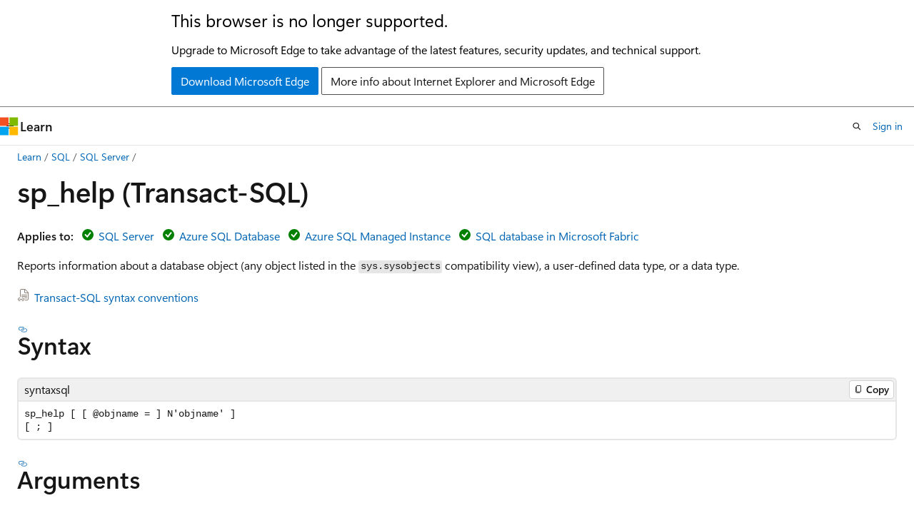

--- FILE ---
content_type: text/html
request_url: https://learn.microsoft.com/en-us/sql/relational-databases/system-stored-procedures/sp-help-transact-sql?view=sql-server-ver17&redirectedfrom=MSDN
body_size: 63580
content:
 <!DOCTYPE html>
		<html
			class="layout layout-holy-grail   show-table-of-contents conceptual show-breadcrumb default-focus"
			lang="en-us"
			dir="ltr"
			data-authenticated="false"
			data-auth-status-determined="false"
			data-target="docs"
			x-ms-format-detection="none"
		>
			
		<head>
			<title>sp_help (Transact-SQL) - SQL Server | Microsoft Learn</title>
			<meta charset="utf-8" />
			<meta name="viewport" content="width=device-width, initial-scale=1.0" />
			<meta name="color-scheme" content="light dark" />

			<meta name="description" content="Reports information about a database object (any object listed in the sys.sysobjects compatibility view), a user-defined data type, or a data type." />
			<link rel="canonical" href="https://learn.microsoft.com/en-us/sql/relational-databases/system-stored-procedures/sp-help-transact-sql?view=sql-server-ver17" /> 

			<!-- Non-customizable open graph and sharing-related metadata -->
			<meta name="twitter:card" content="summary_large_image" />
			<meta name="twitter:site" content="@MicrosoftLearn" />
			<meta property="og:type" content="website" />
			<meta property="og:image:alt" content="Microsoft Learn" />
			<meta property="og:image" content="https://learn.microsoft.com/en-us/media/open-graph-image.png" />
			<!-- Page specific open graph and sharing-related metadata -->
			<meta property="og:title" content="sp_help (Transact-SQL) - SQL Server" />
			<meta property="og:url" content="https://learn.microsoft.com/en-us/sql/relational-databases/system-stored-procedures/sp-help-transact-sql?view=sql-server-ver17" />
			<meta property="og:description" content="Reports information about a database object (any object listed in the sys.sysobjects compatibility view), a user-defined data type, or a data type." />
			<meta name="platform_id" content="f7beb522-d3e0-95b7-3993-a99dae95d840" /> <meta name="scope" content="sql" />
			<meta name="locale" content="en-us" />
			 <meta name="adobe-target" content="true" /> 
			<meta name="uhfHeaderId" content="MSDocsHeader-DocsSQL" />

			<meta name="page_type" content="conceptual" />

			<!--page specific meta tags-->
			

			<!-- custom meta tags -->
			
		<meta name="toc_preview" content="true" />
	
		<meta name="feedback_system" content="Standard" />
	
		<meta name="feedback_product_url" content="https://feedback.azure.com/d365community/forum/04fe6ee0-3b25-ec11-b6e6-000d3a4f0da0" />
	
		<meta name="feedback_help_link_url" content="https://learn.microsoft.com/answers/tags/191/sql-server" />
	
		<meta name="feedback_help_link_type" content="get-help-at-qna" />
	
		<meta name="recommendations" content="true" />
	
		<meta name="manager" content="jroth" />
	
		<meta name="breadcrumb_path" content="../../breadcrumb/toc.json" />
	
		<meta name="monikerRange" content="=azuresqldb-current || &gt;=sql-server-2016 || &gt;=sql-server-linux-2017 || =azuresqldb-mi-current || =fabric-sqldb" />
	
		<meta name="ms.update-cycle" content="1825-days" />
	
		<meta name="author" content="markingmyname" />
	
		<meta name="ms.author" content="maghan" />
	
		<meta name="ms.reviewer" content="randolphwest" />
	
		<meta name="ms.date" content="2025-06-23T00:00:00Z" />
	
		<meta name="ms.service" content="sql" />
	
		<meta name="ms.subservice" content="system-objects" />
	
		<meta name="ms.topic" content="reference" />
	
		<meta name="ms.custom" content="ignite-2025" />
	
		<meta name="document_id" content="2a22a0c7-d485-9ad6-fb4e-c72a7c689484" />
	
		<meta name="document_version_independent_id" content="290b3ea2-cc22-409a-976c-fb393888443f" />
	
		<meta name="updated_at" content="2025-11-18T15:49:00Z" />
	
		<meta name="original_content_git_url" content="https://github.com/MicrosoftDocs/sql-docs-pr/blob/live/docs/relational-databases/system-stored-procedures/sp-help-transact-sql.md" />
	
		<meta name="gitcommit" content="https://github.com/MicrosoftDocs/sql-docs-pr/blob/31055611a327387a4b3b7312a28dbf337eb08f81/docs/relational-databases/system-stored-procedures/sp-help-transact-sql.md" />
	
		<meta name="git_commit_id" content="31055611a327387a4b3b7312a28dbf337eb08f81" />
	
		<meta name="monikers" content="azuresqldb-current" />
	
		<meta name="monikers" content="azuresqldb-mi-current" />
	
		<meta name="monikers" content="fabric-sqldb" />
	
		<meta name="monikers" content="sql-server-linux-2017" />
	
		<meta name="monikers" content="sql-server-linux-ver15" />
	
		<meta name="monikers" content="sql-server-linux-ver16" />
	
		<meta name="monikers" content="sql-server-linux-ver17" />
	
		<meta name="monikers" content="sql-server-2016" />
	
		<meta name="monikers" content="sql-server-2017" />
	
		<meta name="monikers" content="sql-server-ver15" />
	
		<meta name="monikers" content="sql-server-ver16" />
	
		<meta name="monikers" content="sql-server-ver17" />
	
		<meta name="default_moniker" content="sql-server-ver17" />
	
		<meta name="site_name" content="Docs" />
	
		<meta name="depot_name" content="SQL.sql-content" />
	
		<meta name="schema" content="Conceptual" />
	
		<meta name="toc_rel" content="../../toc.json" />
	
		<meta name="pdf_url_template" content="https://learn.microsoft.com/pdfstore/en-us/SQL.sql-content/{branchName}{pdfName}" />
	
		<meta name="search.mshattr.devlang" content="tsql" />
	
		<meta name="word_count" content="1095" />
	
		<meta name="config_moniker_range" content="azuresqldb-current || azuresqldb-mi-current || azure-sqldw-latest || &gt;= aps-pdw-2016 || &gt;= sql-server-2016 || &gt;= sql-server-linux-2017 || = fabric || = fabric-sqldb" />
	
		<meta name="asset_id" content="relational-databases/system-stored-procedures/sp-help-transact-sql" />
	
		<meta name="moniker_range_name" content="3971ca71bf673f495af6fc68328a59cc" />
	
		<meta name="item_type" content="Content" />
	
		<meta name="source_path" content="docs/relational-databases/system-stored-procedures/sp-help-transact-sql.md" />
	
		<meta name="previous_tlsh_hash" content="ABEC36E1962D531D9DD9BE4E345BD66081CD888AD611D844102DA120EA872F67562BEDEEEA026A04F33640D3A0D28D8E51E0EB2EE56D37ADECF42CDCC2789121D73F6FB7D1" />
	
		<meta name="github_feedback_content_git_url" content="https://github.com/MicrosoftDocs/sql-docs/blob/live/docs/relational-databases/system-stored-procedures/sp-help-transact-sql.md" />
	 
		<meta name="cmProducts" content="https://authoring-docs-microsoft.poolparty.biz/devrel/cbe4ca68-43ac-4375-aba5-5945a6394c20" data-source="generated" />
	
		<meta name="cmProducts" content="https://authoring-docs-microsoft.poolparty.biz/devrel/6ab7faaf-d791-4a26-96a2-3b11738538e7" data-source="generated" />
	
		<meta name="spProducts" content="https://authoring-docs-microsoft.poolparty.biz/devrel/ced846cc-6a3c-4c8f-9dfb-3de0e90e2742" data-source="generated" />
	
		<meta name="spProducts" content="https://authoring-docs-microsoft.poolparty.biz/devrel/302e28b0-1f09-4811-9a9b-2a72e0770581" data-source="generated" />
	

			<!-- assets and js globals -->
			
			<link rel="stylesheet" href="/static/assets/0.4.03301.7415-7dd881c1/styles/site-ltr.css" />
			
			<link rel="preconnect" href="//mscom.demdex.net" crossorigin />
						<link rel="dns-prefetch" href="//target.microsoft.com" />
						<link rel="dns-prefetch" href="//microsoftmscompoc.tt.omtrdc.net" />
						<link
							rel="preload"
							as="script"
							href="/static/third-party/adobe-target/at-js/2.9.0/at.js"
							integrity="sha384-l4AKhsU8cUWSht4SaJU5JWcHEWh1m4UTqL08s6b/hqBLAeIDxTNl+AMSxTLx6YMI"
							crossorigin="anonymous"
							id="adobe-target-script"
							type="application/javascript"
						/>
			<script src="https://wcpstatic.microsoft.com/mscc/lib/v2/wcp-consent.js"></script>
			<script src="https://js.monitor.azure.com/scripts/c/ms.jsll-4.min.js"></script>
			<script src="/_themes/docs.theme/master/en-us/_themes/global/deprecation.js"></script>

			<!-- msdocs global object -->
			<script id="msdocs-script">
		var msDocs = {
  "environment": {
    "accessLevel": "online",
    "azurePortalHostname": "portal.azure.com",
    "reviewFeatures": false,
    "supportLevel": "production",
    "systemContent": true,
    "siteName": "learn",
    "legacyHosting": false
  },
  "data": {
    "contentLocale": "en-us",
    "contentDir": "ltr",
    "userLocale": "en-us",
    "userDir": "ltr",
    "pageTemplate": "Conceptual",
    "brand": "",
    "context": {},
    "standardFeedback": true,
    "showFeedbackReport": false,
    "feedbackHelpLinkType": "get-help-at-qna",
    "feedbackHelpLinkUrl": "https://learn.microsoft.com/answers/tags/191/sql-server",
    "feedbackSystem": "Standard",
    "feedbackGitHubRepo": "MicrosoftDocs/sql-docs",
    "feedbackProductUrl": "https://feedback.azure.com/d365community/forum/04fe6ee0-3b25-ec11-b6e6-000d3a4f0da0",
    "extendBreadcrumb": false,
    "isEditDisplayable": true,
    "isPrivateUnauthorized": false,
    "hideViewSource": false,
    "isPermissioned": false,
    "hasRecommendations": false,
    "contributors": [
      {
        "name": "markingmyname",
        "url": "https://github.com/markingmyname"
      },
      {
        "name": "rmca14",
        "url": "https://github.com/rmca14"
      },
      {
        "name": "rwestMSFT",
        "url": "https://github.com/rwestMSFT"
      },
      {
        "name": "rothja",
        "url": "https://github.com/rothja"
      },
      {
        "name": "vasegovi",
        "url": "https://github.com/vasegovi"
      },
      {
        "name": "dbrownems",
        "url": "https://github.com/dbrownems"
      },
      {
        "name": "cawrites",
        "url": "https://github.com/cawrites"
      },
      {
        "name": "MikeRayMSFT",
        "url": "https://github.com/MikeRayMSFT"
      },
      {
        "name": "v-kents",
        "url": "https://github.com/v-kents"
      },
      {
        "name": "HMuhammad",
        "url": "https://github.com/HMuhammad"
      },
      {
        "name": "craigg-msft",
        "url": "https://github.com/craigg-msft"
      },
      {
        "name": "edmacauley",
        "url": "https://github.com/edmacauley"
      }
    ]
  },
  "functions": {}
};;
	</script>

			<!-- base scripts, msdocs global should be before this -->
			<script src="/static/assets/0.4.03301.7415-7dd881c1/scripts/en-us/index-docs.js"></script>
			

			<!-- json-ld -->
			
		</head>
	
			<body
				id="body"
				data-bi-name="body"
				class="layout-body "
				lang="en-us"
				dir="ltr"
			>
				<header class="layout-body-header">
		<div class="header-holder has-default-focus">
			
		<a
			href="#main"
			
			style="z-index: 1070"
			class="outline-color-text visually-hidden-until-focused position-fixed inner-focus focus-visible top-0 left-0 right-0 padding-xs text-align-center background-color-body"
			
		>
			Skip to main content
		</a>
	
		<a
			href="#"
			data-skip-to-ask-learn
			style="z-index: 1070"
			class="outline-color-text visually-hidden-until-focused position-fixed inner-focus focus-visible top-0 left-0 right-0 padding-xs text-align-center background-color-body"
			hidden
		>
			Skip to Ask Learn chat experience
		</a>
	

			<div hidden id="cookie-consent-holder" data-test-id="cookie-consent-container"></div>
			<!-- Unsupported browser warning -->
			<div
				id="unsupported-browser"
				style="background-color: white; color: black; padding: 16px; border-bottom: 1px solid grey;"
				hidden
			>
				<div style="max-width: 800px; margin: 0 auto;">
					<p style="font-size: 24px">This browser is no longer supported.</p>
					<p style="font-size: 16px; margin-top: 16px;">
						Upgrade to Microsoft Edge to take advantage of the latest features, security updates, and technical support.
					</p>
					<div style="margin-top: 12px;">
						<a
							href="https://go.microsoft.com/fwlink/p/?LinkID=2092881 "
							style="background-color: #0078d4; border: 1px solid #0078d4; color: white; padding: 6px 12px; border-radius: 2px; display: inline-block;"
						>
							Download Microsoft Edge
						</a>
						<a
							href="https://learn.microsoft.com/en-us/lifecycle/faq/internet-explorer-microsoft-edge"
							style="background-color: white; padding: 6px 12px; border: 1px solid #505050; color: #171717; border-radius: 2px; display: inline-block;"
						>
							More info about Internet Explorer and Microsoft Edge
						</a>
					</div>
				</div>
			</div>
			<!-- site header -->
			<header
				id="ms--site-header"
				data-test-id="site-header-wrapper"
				role="banner"
				itemscope="itemscope"
				itemtype="http://schema.org/Organization"
			>
				<div
					id="ms--mobile-nav"
					class="site-header display-none-tablet padding-inline-none gap-none"
					data-bi-name="mobile-header"
					data-test-id="mobile-header"
				></div>
				<div
					id="ms--primary-nav"
					class="site-header display-none display-flex-tablet"
					data-bi-name="L1-header"
					data-test-id="primary-header"
				></div>
				<div
					id="ms--secondary-nav"
					class="site-header display-none display-flex-tablet"
					data-bi-name="L2-header"
					data-test-id="secondary-header"
					
				></div>
			</header>
			
		<!-- banner -->
		<div data-banner>
			<div id="disclaimer-holder"></div>
			
		</div>
		<!-- banner end -->
	
		</div>
	</header>
				 <section
					id="layout-body-menu"
					class="layout-body-menu display-flex"
					data-bi-name="menu"
			  >
					
		<div
			id="left-container"
			class="left-container display-none display-block-tablet padding-inline-sm padding-bottom-sm width-full"
			data-toc-container="true"
		>
			<!-- Regular TOC content (default) -->
			<div id="ms--toc-content" class="height-full">
				<nav
					id="affixed-left-container"
					class="margin-top-sm-tablet position-sticky display-flex flex-direction-column"
					aria-label="Primary"
					data-bi-name="left-toc"
					role="navigation"
				></nav>
			</div>
			<!-- Collapsible TOC content (hidden by default) -->
			<div id="ms--toc-content-collapsible" class="height-full" hidden>
				<nav
					id="affixed-left-container"
					class="margin-top-sm-tablet position-sticky display-flex flex-direction-column"
					aria-label="Primary"
					data-bi-name="left-toc"
					role="navigation"
				>
					<div
						id="ms--collapsible-toc-header"
						class="display-flex justify-content-flex-end margin-bottom-xxs"
					>
						<button
							type="button"
							class="button button-clear inner-focus"
							data-collapsible-toc-toggle
							aria-expanded="true"
							aria-controls="ms--collapsible-toc-content"
							aria-label="Table of contents"
						>
							<span class="icon font-size-h4" aria-hidden="true">
								<span class="docon docon-panel-left-contract"></span>
							</span>
						</button>
					</div>
				</nav>
			</div>
		</div>
	
			  </section>

				<main
					id="main"
					role="main"
					class="layout-body-main "
					data-bi-name="content"
					lang="en-us"
					dir="ltr"
				>
					
			<div
		id="ms--content-header"
		class="content-header default-focus border-bottom-none"
		data-bi-name="content-header"
	>
		<div class="content-header-controls margin-xxs margin-inline-sm-tablet">
			<button
				type="button"
				class="contents-button button button-sm margin-right-xxs"
				data-bi-name="contents-expand"
				aria-haspopup="true"
				data-contents-button
			>
				<span class="icon" aria-hidden="true"><span class="docon docon-menu"></span></span>
				<span class="contents-expand-title"> Table of contents </span>
			</button>
			<button
				type="button"
				class="ap-collapse-behavior ap-expanded button button-sm"
				data-bi-name="ap-collapse"
				aria-controls="action-panel"
			>
				<span class="icon" aria-hidden="true"><span class="docon docon-exit-mode"></span></span>
				<span>Exit editor mode</span>
			</button>
		</div>
	</div>
			<div data-main-column class="padding-sm padding-top-none padding-top-sm-tablet">
				<div>
					
		<div id="article-header" class="background-color-body margin-bottom-xs display-none-print">
			<div class="display-flex align-items-center justify-content-space-between">
				
		<details
			id="article-header-breadcrumbs-overflow-popover"
			class="popover"
			data-for="article-header-breadcrumbs"
		>
			<summary
				class="button button-clear button-primary button-sm inner-focus"
				aria-label="All breadcrumbs"
			>
				<span class="icon">
					<span class="docon docon-more"></span>
				</span>
			</summary>
			<div id="article-header-breadcrumbs-overflow" class="popover-content padding-none"></div>
		</details>

		<bread-crumbs
			id="article-header-breadcrumbs"
			role="group"
			aria-label="Breadcrumbs"
			data-test-id="article-header-breadcrumbs"
			class="overflow-hidden flex-grow-1 margin-right-sm margin-right-md-tablet margin-right-lg-desktop margin-left-negative-xxs padding-left-xxs"
		></bread-crumbs>
	 
		<div
			id="article-header-page-actions"
			class="opacity-none margin-left-auto display-flex flex-wrap-no-wrap align-items-stretch"
		>
			
		<button
			class="button button-sm border-none inner-focus display-none-tablet flex-shrink-0 "
			data-bi-name="ask-learn-assistant-entry"
			data-test-id="ask-learn-assistant-modal-entry-mobile"
			data-ask-learn-modal-entry
			
			type="button"
			style="min-width: max-content;"
			aria-expanded="false"
			aria-label="Ask Learn"
			hidden
		>
			<span class="icon font-size-lg" aria-hidden="true">
				<span class="docon docon-chat-sparkle-fill gradient-ask-learn-logo"></span>
			</span>
		</button>
		<button
			class="button button-sm display-none display-inline-flex-tablet display-none-desktop flex-shrink-0 margin-right-xxs border-color-ask-learn "
			data-bi-name="ask-learn-assistant-entry"
			
			data-test-id="ask-learn-assistant-modal-entry-tablet"
			data-ask-learn-modal-entry
			type="button"
			style="min-width: max-content;"
			aria-expanded="false"
			hidden
		>
			<span class="icon font-size-lg" aria-hidden="true">
				<span class="docon docon-chat-sparkle-fill gradient-ask-learn-logo"></span>
			</span>
			<span>Ask Learn</span>
		</button>
		<button
			class="button button-sm display-none flex-shrink-0 display-inline-flex-desktop margin-right-xxs border-color-ask-learn "
			data-bi-name="ask-learn-assistant-entry"
			
			data-test-id="ask-learn-assistant-flyout-entry"
			data-ask-learn-flyout-entry
			data-flyout-button="toggle"
			type="button"
			style="min-width: max-content;"
			aria-expanded="false"
			aria-controls="ask-learn-flyout"
			hidden
		>
			<span class="icon font-size-lg" aria-hidden="true">
				<span class="docon docon-chat-sparkle-fill gradient-ask-learn-logo"></span>
			</span>
			<span>Ask Learn</span>
		</button>
	 
		<button
			type="button"
			id="ms--focus-mode-button"
			data-focus-mode
			data-bi-name="focus-mode-entry"
			class="button button-sm flex-shrink-0 margin-right-xxs display-none display-inline-flex-desktop"
		>
			<span class="icon font-size-lg" aria-hidden="true">
				<span class="docon docon-glasses"></span>
			</span>
			<span>Focus mode</span>
		</button>
	 

			<details class="popover popover-right" id="article-header-page-actions-overflow">
				<summary
					class="justify-content-flex-start button button-clear button-sm button-primary inner-focus"
					aria-label="More actions"
					title="More actions"
				>
					<span class="icon" aria-hidden="true">
						<span class="docon docon-more-vertical"></span>
					</span>
				</summary>
				<div class="popover-content">
					
		<button
			data-page-action-item="overflow-mobile"
			type="button"
			class="button-block button-sm inner-focus button button-clear display-none-tablet justify-content-flex-start text-align-left"
			data-bi-name="contents-expand"
			data-contents-button
			data-popover-close
		>
			<span class="icon">
				<span class="docon docon-editor-list-bullet" aria-hidden="true"></span>
			</span>
			<span class="contents-expand-title">Table of contents</span>
		</button>
	 
		<a
			id="lang-link-overflow"
			class="button-sm inner-focus button button-clear button-block justify-content-flex-start text-align-left"
			data-bi-name="language-toggle"
			data-page-action-item="overflow-all"
			data-check-hidden="true"
			data-read-in-link
			href="#"
			hidden
		>
			<span class="icon" aria-hidden="true" data-read-in-link-icon>
				<span class="docon docon-locale-globe"></span>
			</span>
			<span data-read-in-link-text>Read in English</span>
		</a>
	 
		<button
			type="button"
			class="collection button button-clear button-sm button-block justify-content-flex-start text-align-left inner-focus"
			data-list-type="collection"
			data-bi-name="collection"
			data-page-action-item="overflow-all"
			data-check-hidden="true"
			data-popover-close
		>
			<span class="icon" aria-hidden="true">
				<span class="docon docon-circle-addition"></span>
			</span>
			<span class="collection-status">Add</span>
		</button>
	
					
		<button
			type="button"
			class="collection button button-block button-clear button-sm justify-content-flex-start text-align-left inner-focus"
			data-list-type="plan"
			data-bi-name="plan"
			data-page-action-item="overflow-all"
			data-check-hidden="true"
			data-popover-close
			hidden
		>
			<span class="icon" aria-hidden="true">
				<span class="docon docon-circle-addition"></span>
			</span>
			<span class="plan-status">Add to plan</span>
		</button>
	  
		<a
			data-contenteditbtn
			class="button button-clear button-block button-sm inner-focus justify-content-flex-start text-align-left text-decoration-none"
			data-bi-name="edit"
			
			href="https://github.com/MicrosoftDocs/sql-docs/blob/live/docs/relational-databases/system-stored-procedures/sp-help-transact-sql.md"
			data-original_content_git_url="https://github.com/MicrosoftDocs/sql-docs-pr/blob/live/docs/relational-databases/system-stored-procedures/sp-help-transact-sql.md"
			data-original_content_git_url_template="{repo}/blob/{branch}/docs/relational-databases/system-stored-procedures/sp-help-transact-sql.md"
			data-pr_repo=""
			data-pr_branch=""
		>
			<span class="icon" aria-hidden="true">
				<span class="docon docon-edit-outline"></span>
			</span>
			<span>Edit</span>
		</a>
	
					
		<hr class="margin-block-xxs" />
		<h4 class="font-size-sm padding-left-xxs">Share via</h4>
		
					<a
						class="button button-clear button-sm inner-focus button-block justify-content-flex-start text-align-left text-decoration-none share-facebook"
						data-bi-name="facebook"
						data-page-action-item="overflow-all"
						href="#"
					>
						<span class="icon color-primary" aria-hidden="true">
							<span class="docon docon-facebook-share"></span>
						</span>
						<span>Facebook</span>
					</a>

					<a
						href="#"
						class="button button-clear button-sm inner-focus button-block justify-content-flex-start text-align-left text-decoration-none share-twitter"
						data-bi-name="twitter"
						data-page-action-item="overflow-all"
					>
						<span class="icon color-text" aria-hidden="true">
							<span class="docon docon-xlogo-share"></span>
						</span>
						<span>x.com</span>
					</a>

					<a
						href="#"
						class="button button-clear button-sm inner-focus button-block justify-content-flex-start text-align-left text-decoration-none share-linkedin"
						data-bi-name="linkedin"
						data-page-action-item="overflow-all"
					>
						<span class="icon color-primary" aria-hidden="true">
							<span class="docon docon-linked-in-logo"></span>
						</span>
						<span>LinkedIn</span>
					</a>
					<a
						href="#"
						class="button button-clear button-sm inner-focus button-block justify-content-flex-start text-align-left text-decoration-none share-email"
						data-bi-name="email"
						data-page-action-item="overflow-all"
					>
						<span class="icon color-primary" aria-hidden="true">
							<span class="docon docon-mail-message"></span>
						</span>
						<span>Email</span>
					</a>
			  
	 
		<hr class="margin-block-xxs" />
		<button
			class="button button-block button-clear button-sm justify-content-flex-start text-align-left inner-focus"
			type="button"
			data-bi-name="print"
			data-page-action-item="overflow-all"
			data-popover-close
			data-print-page
			data-check-hidden="true"
		>
			<span class="icon color-primary" aria-hidden="true">
				<span class="docon docon-print"></span>
			</span>
			<span>Print</span>
		</button>
	
				</div>
			</details>
		</div>
	
			</div>
		</div>
	  
		<!-- privateUnauthorizedTemplate is hidden by default -->
		<div unauthorized-private-section data-bi-name="permission-content-unauthorized-private" hidden>
			<hr class="hr margin-top-xs margin-bottom-sm" />
			<div class="notification notification-info">
				<div class="notification-content">
					<p class="margin-top-none notification-title">
						<span class="icon">
							<span class="docon docon-exclamation-circle-solid" aria-hidden="true"></span>
						</span>
						<span>Note</span>
					</p>
					<p class="margin-top-none authentication-determined not-authenticated">
						Access to this page requires authorization. You can try <a class="docs-sign-in" href="#" data-bi-name="permission-content-sign-in">signing in</a> or <a  class="docs-change-directory" data-bi-name="permisson-content-change-directory">changing directories</a>.
					</p>
					<p class="margin-top-none authentication-determined authenticated">
						Access to this page requires authorization. You can try <a class="docs-change-directory" data-bi-name="permisson-content-change-directory">changing directories</a>.
					</p>
				</div>
			</div>
		</div>
	
					<div class="content"><h1 id="sp_help-transact-sql">sp_help (Transact-SQL)</h1></div>
					
		<div
			id="article-metadata"
			data-bi-name="article-metadata"
			data-test-id="article-metadata"
			class="page-metadata-container display-flex gap-xxs justify-content-space-between align-items-center flex-wrap-wrap"
		>
			 
				<div
					id="user-feedback"
					class="margin-block-xxs display-none display-none-print"
					hidden
					data-hide-on-archived
				>
					
		<button
			id="user-feedback-button"
			data-test-id="conceptual-feedback-button"
			class="button button-sm button-clear button-primary display-none"
			type="button"
			data-bi-name="user-feedback-button"
			data-user-feedback-button
			hidden
		>
			<span class="icon" aria-hidden="true">
				<span class="docon docon-like"></span>
			</span>
			<span>Feedback</span>
		</button>
	
				</div>
		  
		</div>
	 
		<div data-id="ai-summary" hidden>
			<div id="ms--ai-summary-cta" class="margin-top-xs display-flex align-items-center">
				<span class="icon" aria-hidden="true">
					<span class="docon docon-sparkle-fill gradient-text-vivid"></span>
				</span>
				<button
					id="ms--ai-summary"
					type="button"
					class="tag tag-sm tag-suggestion margin-left-xxs"
					data-test-id="ai-summary-cta"
					data-bi-name="ai-summary-cta"
					data-an="ai-summary"
				>
					<span class="ai-summary-cta-text">
						Summarize this article for me
					</span>
				</button>
			</div>
			<!-- Slot where the client will render the summary card after the user clicks the CTA -->
			<div id="ms--ai-summary-header" class="margin-top-xs"></div>
		</div>
	 
		<nav
			id="center-doc-outline"
			class="doc-outline is-hidden-desktop display-none-print margin-bottom-sm"
			data-bi-name="intopic toc"
			aria-label="In this article"
		>
			<h2 id="ms--in-this-article" class="title is-6 margin-block-xs">
				In this article
			</h2>
		</nav>
	
					<div class="content"><p><strong>Applies to:</strong> <img src="../../includes/media/yes-icon.svg?view=sql-server-ver17" role="presentation" data-linktype="relative-path">
 <a href="../../sql-server/sql-docs-navigation-guide?view=sql-server-ver17#applies-to" data-linktype="relative-path">SQL Server</a> <img src="../../includes/media/yes-icon.svg?view=sql-server-ver17" role="presentation" data-linktype="relative-path">
 <a href="../../sql-server/sql-docs-navigation-guide?view=sql-server-ver17#applies-to" data-linktype="relative-path">Azure SQL Database</a> <img src="../../includes/media/yes-icon.svg?view=sql-server-ver17" role="presentation" data-linktype="relative-path">
 <a href="../../sql-server/sql-docs-navigation-guide?view=sql-server-ver17#applies-to" data-linktype="relative-path">Azure SQL Managed Instance</a> <img src="../../includes/media/yes-icon.svg?view=sql-server-ver17" role="presentation" data-linktype="relative-path">
 <a href="../../sql-server/sql-docs-navigation-guide?view=sql-server-ver17#applies-to" data-linktype="relative-path">SQL database in Microsoft Fabric</a></p>
<p>Reports information about a database object (any object listed in the <code>sys.sysobjects</code> compatibility view), a user-defined data type, or a data type.</p>
<p><img src="../../includes/media/topic-link-icon.svg?view=sql-server-ver17" role="presentation" data-linktype="relative-path">
 <a href="../../t-sql/language-elements/transact-sql-syntax-conventions-transact-sql?view=sql-server-ver17" data-linktype="relative-path">Transact-SQL syntax conventions</a></p>
<h2 id="syntax">Syntax</h2>
<pre><code class="lang-syntaxsql">sp_help [ [ @objname = ] N'objname' ]
[ ; ]
</code></pre>
<h2 id="arguments">Arguments</h2>
<h4 id="----nobjname">[ <span class="no-loc" dir="ltr" lang="en-us">@objname</span> = ] N'<em>objname</em>'</h4>
<p>The name of any object, in <code>sys.sysobjects</code> or any user-defined data type in the <code>sys.systypes</code> table. <em>@objname</em> is <strong>nvarchar(776)</strong>, with a default of <code>NULL</code>. Database names aren't acceptable. Two or three part names might be delimited, such as <code>Person.AddressType</code> or <code>[Person].[AddressType]</code>.</p>
<h2 id="return-code-values">Return code values</h2>
<p><code>0</code> (success) or <code>1</code> (failure).</p>
<h2 id="result-set">Result set</h2>
<p>The result sets that are returned depend on whether <em>@name</em> is specified, when it's specified, and which database object it is.</p>
<ol>
<li><p>If <code>sp_help</code> is executed with no arguments, summary information of objects of all types that exist in the current database is returned.</p>
<table>
<thead>
<tr>
<th>Column name</th>
<th>Data type</th>
<th>Description</th>
</tr>
</thead>
<tbody>
<tr>
<td><code>Name</code></td>
<td><strong>nvarchar(128)</strong></td>
<td>Object name</td>
</tr>
<tr>
<td><code>Owner</code></td>
<td><strong>nvarchar(128)</strong></td>
<td>Object owner (The database principal that owns object. Defaults to the owner of the schema that contains the object.)</td>
</tr>
<tr>
<td><code>Object_type</code></td>
<td><strong>nvarchar(31)</strong></td>
<td>Object type</td>
</tr>
</tbody>
</table>
</li>
<li><p>If <em>@name</em> is a SQL Server data type or user-defined data type, <code>sp_help</code> returns this result set.</p>
<table>
<thead>
<tr>
<th>Column name</th>
<th>Data type</th>
<th>Description</th>
</tr>
</thead>
<tbody>
<tr>
<td><code>Type_name</code></td>
<td><strong>nvarchar(128)</strong></td>
<td>Data type name.</td>
</tr>
<tr>
<td><code>Storage_type</code></td>
<td><strong>nvarchar(128)</strong></td>
<td>SQL Server type name.</td>
</tr>
<tr>
<td><code>Length</code></td>
<td><strong>smallint</strong></td>
<td>Physical length of the data type (in bytes).</td>
</tr>
<tr>
<td><code>Prec</code></td>
<td><strong>int</strong></td>
<td>Precision (total number of digits).</td>
</tr>
<tr>
<td><code>Scale</code></td>
<td><strong>int</strong></td>
<td>Number of digits to the right of the decimal.</td>
</tr>
<tr>
<td><code>Nullable</code></td>
<td><strong>varchar(35)</strong></td>
<td>Indicates whether <code>NULL</code> values are allowed: <code>Yes</code> or <code>No</code>.</td>
</tr>
<tr>
<td><code>Default_name</code></td>
<td><strong>nvarchar(128)</strong></td>
<td>Name of a default bound to this type.<br><br><code>NULL</code> = No default is bound.</td>
</tr>
<tr>
<td><code>Rule_name</code></td>
<td><strong>nvarchar(128)</strong></td>
<td>Name of a rule bound to this type.<br><br><code>NULL</code> = No default is bound.</td>
</tr>
<tr>
<td><code>Collation</code></td>
<td><strong>sysname</strong></td>
<td>Collation of the data type. <code>NULL</code> for non-character data types.</td>
</tr>
</tbody>
</table>
</li>
<li><p>If <em>@name</em> is any database object other than a data type, <code>sp_help</code> returns this result set and also additional result sets, based on the type of object specified.</p>
<table>
<thead>
<tr>
<th>Column name</th>
<th>Data type</th>
<th>Description</th>
</tr>
</thead>
<tbody>
<tr>
<td><code>Name</code></td>
<td><strong>nvarchar(128)</strong></td>
<td>Table name</td>
</tr>
<tr>
<td><code>Owner</code></td>
<td><strong>nvarchar(128)</strong></td>
<td>Table owner</td>
</tr>
<tr>
<td><code>Type</code></td>
<td><strong>nvarchar(31)</strong></td>
<td>Table type</td>
</tr>
<tr>
<td><code>Created_datetime</code></td>
<td><strong>datetime</strong></td>
<td>Date table created</td>
</tr>
</tbody>
</table>
<p>Depending on the database object specified, <code>sp_help</code> returns additional result sets.</p>
<p>If <em>@name</em> is a system table, user table, or view, <code>sp_help</code> returns the following result sets. However, the result set that describes where the data file is located on a file group isn't returned for a view.</p>
<ul>
<li><p>The following result set is also returned on column objects:</p>
<table>
<thead>
<tr>
<th>Column name</th>
<th>Data type</th>
<th>Description</th>
</tr>
</thead>
<tbody>
<tr>
<td><code>Column_name</code></td>
<td><strong>nvarchar(128)</strong></td>
<td>Column name.</td>
</tr>
<tr>
<td><code>Type</code></td>
<td><strong>nvarchar(128)</strong></td>
<td>Column data type.</td>
</tr>
<tr>
<td><code>Computed</code></td>
<td><strong>varchar(35)</strong></td>
<td>Indicates whether the values in the column are computed: <code>Yes</code> or <code>No</code>.</td>
</tr>
<tr>
<td><code>Length</code></td>
<td><strong>int</strong></td>
<td>Column length in bytes.<br><br><strong>Note:</strong> If the column data type is a large value type (<strong>varchar(max)</strong>, <strong>nvarchar(max)</strong>, <strong>varbinary(max)</strong>, or <strong>xml</strong>), the value displays as <code>-1</code>.</td>
</tr>
<tr>
<td><code>Prec</code></td>
<td><strong>char(5)</strong></td>
<td>Column precision.</td>
</tr>
<tr>
<td><code>Scale</code></td>
<td><strong>char(5)</strong></td>
<td>Column scale.</td>
</tr>
<tr>
<td><code>Nullable</code></td>
<td><strong>varchar(35)</strong></td>
<td>Indicates whether <code>NULL</code> values are allowed in the column: <code>Yes</code> or <code>No</code>.</td>
</tr>
<tr>
<td><code>TrimTrailingBlanks</code></td>
<td><strong>varchar(35)</strong></td>
<td>Trim the trailing blanks. Returns <code>Yes</code> or <code>No</code>.</td>
</tr>
<tr>
<td><code>FixedLenNullInSource</code></td>
<td><strong>varchar(35)</strong></td>
<td>This parameter is deprecated and is maintained for backward compatibility of scripts.</td>
</tr>
<tr>
<td><code>Collation</code></td>
<td><strong>sysname</strong></td>
<td>Collation of the column. <code>NULL</code> for noncharacter data types.</td>
</tr>
</tbody>
</table>
</li>
<li><p>The following result set is also returned on identity columns:</p>
<table>
<thead>
<tr>
<th>Column name</th>
<th>Data type</th>
<th>Description</th>
</tr>
</thead>
<tbody>
<tr>
<td><code>Identity</code></td>
<td><strong>nvarchar(128)</strong></td>
<td>Column name whose data type is declared as identity.</td>
</tr>
<tr>
<td><code>Seed</code></td>
<td><strong>numeric</strong></td>
<td>Starting value for the identity column.</td>
</tr>
<tr>
<td><code>Increment</code></td>
<td><strong>numeric</strong></td>
<td>Increment to use for values in this column.</td>
</tr>
<tr>
<td><code>Not For Replication</code></td>
<td><strong>int</strong></td>
<td><code>IDENTITY</code> property isn't enforced when a replication login, such as <strong>sqlrepl</strong>, inserts data into the table:<br><br><code>1</code> = True<br><code>0</code> = False</td>
</tr>
</tbody>
</table>
</li>
<li><p>The following result set is also returned on columns:</p>
<table>
<thead>
<tr>
<th>Column name</th>
<th>Data type</th>
<th>Description</th>
</tr>
</thead>
<tbody>
<tr>
<td><code>RowGuidCol</code></td>
<td><strong>sysname</strong></td>
<td>Name of the global unique identifier column.</td>
</tr>
</tbody>
</table>
</li>
<li><p>The following result set is also returned on filegroups:</p>
<table>
<thead>
<tr>
<th>Column name</th>
<th>Data type</th>
<th>Description</th>
</tr>
</thead>
<tbody>
<tr>
<td><code>Data_located_on_filegroup</code></td>
<td><strong>nvarchar(128)</strong></td>
<td>Filegroup in which the data is located: <code>Primary</code>, <code>Secondary</code>, or <code>Transaction Log</code>.</td>
</tr>
</tbody>
</table>
</li>
<li><p>The following result set is also returned on indexes:</p>
<table>
<thead>
<tr>
<th>Column name</th>
<th>Data type</th>
<th>Description</th>
</tr>
</thead>
<tbody>
<tr>
<td><code>index_name</code></td>
<td><strong>sysname</strong></td>
<td>Index name.</td>
</tr>
<tr>
<td><code>Index_description</code></td>
<td><strong>varchar(210)</strong></td>
<td>Description of the index.</td>
</tr>
<tr>
<td><code>index_keys</code></td>
<td><strong>nvarchar(2078)</strong></td>
<td>Column names on which the index is built. Returns <code>NULL</code> for memory optimized columnstore indexes.</td>
</tr>
</tbody>
</table>
</li>
<li><p>The following result set is also returned on constraints:</p>
<table>
<thead>
<tr>
<th>Column name</th>
<th>Data type</th>
<th>Description</th>
</tr>
</thead>
<tbody>
<tr>
<td><code>constraint_type</code></td>
<td><strong>nvarchar(146)</strong></td>
<td>Type of constraint.</td>
</tr>
<tr>
<td><code>constraint_name</code></td>
<td><strong>nvarchar(128)</strong></td>
<td>Name of the constraint.</td>
</tr>
<tr>
<td><code>delete_action</code></td>
<td><strong>nvarchar(9)</strong></td>
<td>Indicates whether the <code>DELETE</code> action is one of <code>NO_ACTION</code>, <code>CASCADE</code>, <code>SET_NULL</code>, <code>SET_DEFAULT</code>, or <code>N/A</code>.<br><br>Only applicable to FOREIGN KEY constraints.</td>
</tr>
<tr>
<td><code>update_action</code></td>
<td><strong>nvarchar(9)</strong></td>
<td>Indicates whether the <code>UPDATE</code> action is one of <code>NO_ACTION</code>, <code>CASCADE</code>, <code>SET_NULL</code>, <code>SET_DEFAULT</code>, or <code>N/A</code>.<br><br>Only applicable to <code>FOREIGN KEY</code> constraints.</td>
</tr>
<tr>
<td><code>status_enabled</code></td>
<td><strong>varchar(8)</strong></td>
<td>Indicates whether the constraint is enabled: <code>Enabled</code>, <code>Disabled</code>, or <code>N/A</code>.<br><br>Only applicable to <code>CHECK</code> and <code>FOREIGN KEY</code> constraints.</td>
</tr>
<tr>
<td><code>status_for_replication</code></td>
<td><strong>varchar(19)</strong></td>
<td>Indicates whether the constraint is for replication.<br><br>Only applicable to <code>CHECK</code> and <code>FOREIGN KEY</code> constraints.</td>
</tr>
<tr>
<td><code>constraint_keys</code></td>
<td><strong>nvarchar(2078)</strong></td>
<td>Names of the columns that make up the constraint or, in the case for defaults and rules, the text that defines the default or rule.</td>
</tr>
</tbody>
</table>
</li>
<li><p>The following result set is also returned on referencing objects:</p>
<table>
<thead>
<tr>
<th>Column name</th>
<th>Data type</th>
<th>Description</th>
</tr>
</thead>
<tbody>
<tr>
<td><code>Table is referenced by</code></td>
<td><strong>nvarchar(516)</strong></td>
<td>Identifies other database objects that reference the table.</td>
</tr>
</tbody>
</table>
</li>
<li><p>The following result set is also returned on stored procedures, functions, or extended stored procedures.</p>
<table>
<thead>
<tr>
<th>Column name</th>
<th>Data type</th>
<th>Description</th>
</tr>
</thead>
<tbody>
<tr>
<td><code>Parameter_name</code></td>
<td><strong>nvarchar(128)</strong></td>
<td>Stored procedure parameter name.</td>
</tr>
<tr>
<td><code>Type</code></td>
<td><strong>nvarchar(128)</strong></td>
<td>Data type of the stored procedure parameter.</td>
</tr>
<tr>
<td><code>Length</code></td>
<td><strong>smallint</strong></td>
<td>Maximum physical storage length, in bytes.</td>
</tr>
<tr>
<td><code>Prec</code></td>
<td><strong>int</strong></td>
<td>Precision or total number of digits.</td>
</tr>
<tr>
<td><code>Scale</code></td>
<td><strong>int</strong></td>
<td>Number of digits to the right of the decimal point.</td>
</tr>
<tr>
<td><code>Param_order</code></td>
<td><strong>smallint</strong></td>
<td>Order of the parameter.</td>
</tr>
</tbody>
</table>
</li>
</ul>
</li>
</ol>
<h2 id="remarks">Remarks</h2>
<p>The <code>sp_help</code> procedure looks for an object in the current database only.</p>
<p>When <em>@name</em> isn't specified, <code>sp_help</code> lists object names, owners, and object types for all objects in the current database. <code>sp_helptrigger</code> provides information about triggers.</p>
<p><code>sp_help</code> exposes only orderable index columns; therefore, it doesn't expose information about XML indexes or spatial indexes.</p>
<h2 id="permissions">Permissions</h2>
<p>Requires membership in the <strong>public</strong> role. The user must have at least one permission on <em>@objname</em>. To view column constraint keys, defaults, or rules, you must have <code>VIEW DEFINITION</code> permission on the table.</p>
<h2 id="examples">Examples</h2>
<p>The code samples in this article use the <code>AdventureWorks2025</code> or <code>AdventureWorksDW2025</code> sample database, which you can download from the <a href="https://go.microsoft.com/fwlink/?LinkID=85384" data-linktype="external">Microsoft SQL Server Samples and Community Projects</a> home page.</p>
<h3 id="a-return-information-about-all-objects">A. Return information about all objects</h3>
<p>The following example lists information about each object in the <code>master</code> database.</p>
<pre><code class="lang-sql">USE master;
GO

EXECUTE sp_help;
GO
</code></pre>
<h3 id="b-return-information-about-a-single-object">B. Return information about a single object</h3>
<p>The following example displays information about the <code>Person.Person</code> table.</p>
<pre><code class="lang-sql">USE AdventureWorks2022;
GO

EXECUTE sp_help 'Person.Person';
GO
</code></pre>
<h2 id="related-content">Related content</h2>
<ul>
<li><a href="database-engine-stored-procedures-transact-sql?view=sql-server-ver17" data-linktype="relative-path">Database Engine stored procedures (Transact-SQL)</a></li>
<li><a href="sp-helpindex-transact-sql?view=sql-server-ver17" data-linktype="relative-path">sp_helpindex (Transact-SQL)</a></li>
<li><a href="sp-helprotect-transact-sql?view=sql-server-ver17" data-linktype="relative-path">sp_helprotect (Transact-SQL)</a></li>
<li><a href="sp-helpserver-transact-sql?view=sql-server-ver17" data-linktype="relative-path">sp_helpserver (Transact-SQL)</a></li>
<li><a href="sp-helptrigger-transact-sql?view=sql-server-ver17" data-linktype="relative-path">sp_helptrigger (Transact-SQL)</a></li>
<li><a href="sp-helpuser-transact-sql?view=sql-server-ver17" data-linktype="relative-path">sp_helpuser (Transact-SQL)</a></li>
<li><a href="system-stored-procedures-transact-sql?view=sql-server-ver17" data-linktype="relative-path">System stored procedures (Transact-SQL)</a></li>
<li><a href="../system-compatibility-views/sys-sysobjects-transact-sql?view=sql-server-ver17" data-linktype="relative-path">sys.sysobjects (Transact-SQL)</a></li>
</ul>
</div>
					
		<div
			id="ms--inline-notifications"
			class="margin-block-xs"
			data-bi-name="inline-notification"
		></div>
	 
		<div
			id="assertive-live-region"
			role="alert"
			aria-live="assertive"
			class="visually-hidden"
			aria-relevant="additions"
			aria-atomic="true"
		></div>
		<div
			id="polite-live-region"
			role="status"
			aria-live="polite"
			class="visually-hidden"
			aria-relevant="additions"
			aria-atomic="true"
		></div>
	
					
		<!-- feedback section -->
		<section
			id="site-user-feedback-footer"
			class="font-size-sm margin-top-md display-none-print display-none-desktop"
			data-test-id="site-user-feedback-footer"
			data-bi-name="site-feedback-section"
		>
			<hr class="hr" />
			<h2 id="ms--feedback" class="title is-3">Feedback</h2>
			<div class="display-flex flex-wrap-wrap align-items-center">
				<p class="font-weight-semibold margin-xxs margin-left-none">
					Was this page helpful?
				</p>
				<div class="buttons">
					<button
						class="thumb-rating-button like button button-primary button-sm"
						data-test-id="footer-rating-yes"
						data-binary-rating-response="rating-yes"
						type="button"
						title="This article is helpful"
						data-bi-name="button-rating-yes"
						aria-pressed="false"
					>
						<span class="icon" aria-hidden="true">
							<span class="docon docon-like"></span>
						</span>
						<span>Yes</span>
					</button>
					<button
						class="thumb-rating-button dislike button button-primary button-sm"
						id="standard-rating-no-button"
						hidden
						data-test-id="footer-rating-no"
						data-binary-rating-response="rating-no"
						type="button"
						title="This article is not helpful"
						data-bi-name="button-rating-no"
						aria-pressed="false"
					>
						<span class="icon" aria-hidden="true">
							<span class="docon docon-dislike"></span>
						</span>
						<span>No</span>
					</button>
					<details
						class="popover popover-top"
						id="mobile-help-popover"
						data-test-id="footer-feedback-popover"
					>
						<summary
							class="thumb-rating-button dislike button button-primary button-sm"
							data-test-id="details-footer-rating-no"
							data-binary-rating-response="rating-no"
							title="This article is not helpful"
							data-bi-name="button-rating-no"
							aria-pressed="false"
							data-bi-an="feedback-unhelpful-popover"
						>
							<span class="icon" aria-hidden="true">
								<span class="docon docon-dislike"></span>
							</span>
							<span>No</span>
						</summary>
						<div
							class="popover-content width-200 width-300-tablet"
							role="dialog"
							aria-labelledby="popover-heading"
							aria-describedby="popover-description"
						>
							<p id="popover-heading" class="font-size-lg margin-bottom-xxs font-weight-semibold">
								Need help with this topic?
							</p>
							<p id="popover-description" class="font-size-sm margin-bottom-xs">
								Want to try using Ask Learn to clarify or guide you through this topic?
							</p>
							
		<div class="buttons flex-direction-row flex-wrap justify-content-center gap-xxs">
			<div>
		<button
			class="button button-sm border inner-focus display-none margin-right-xxs"
			data-bi-name="ask-learn-assistant-entry-troubleshoot"
			data-test-id="ask-learn-assistant-modal-entry-mobile-feedback"
			data-ask-learn-modal-entry-feedback
			data-bi-an=feedback-unhelpful-popover
			type="button"
			style="min-width: max-content;"
			aria-expanded="false"
			aria-label="Ask Learn"
			hidden
		>
			<span class="icon font-size-lg" aria-hidden="true">
				<span class="docon docon-chat-sparkle-fill gradient-ask-learn-logo"></span>
			</span>
		</button>
		<button
			class="button button-sm display-inline-flex display-none-desktop flex-shrink-0 margin-right-xxs border-color-ask-learn margin-right-xxs"
			data-bi-name="ask-learn-assistant-entry-troubleshoot"
			data-bi-an=feedback-unhelpful-popover
			data-test-id="ask-learn-assistant-modal-entry-tablet-feedback"
			data-ask-learn-modal-entry-feedback
			type="button"
			style="min-width: max-content;"
			aria-expanded="false"
			hidden
		>
			<span class="icon font-size-lg" aria-hidden="true">
				<span class="docon docon-chat-sparkle-fill gradient-ask-learn-logo"></span>
			</span>
			<span>Ask Learn</span>
		</button>
		<button
			class="button button-sm display-none flex-shrink-0 display-inline-flex-desktop margin-right-xxs border-color-ask-learn margin-right-xxs"
			data-bi-name="ask-learn-assistant-entry-troubleshoot"
			data-bi-an=feedback-unhelpful-popover
			data-test-id="ask-learn-assistant-flyout-entry-feedback"
			data-ask-learn-flyout-entry-show-only
			data-flyout-button="toggle"
			type="button"
			style="min-width: max-content;"
			aria-expanded="false"
			aria-controls="ask-learn-flyout"
			hidden
		>
			<span class="icon font-size-lg" aria-hidden="true">
				<span class="docon docon-chat-sparkle-fill gradient-ask-learn-logo"></span>
			</span>
			<span>Ask Learn</span>
		</button>
	</div>
			<button
				type="button"
				class="button button-sm margin-right-xxs"
				data-help-option="suggest-fix"
				data-bi-name="feedback-suggest"
				data-bi-an="feedback-unhelpful-popover"
				data-test-id="suggest-fix"
			>
				<span class="icon" aria-hidden="true">
					<span class="docon docon-feedback"></span>
				</span>
				<span> Suggest a fix? </span>
			</button>
		</div>
	
						</div>
					</details>
				</div>
			</div>
		</section>
		<!-- end feedback section -->
	
				</div>
				
		<div id="ms--additional-resources-mobile" class="display-none-print">
			<hr class="hr" hidden />
			<h2 id="ms--additional-resources-mobile-heading" class="title is-3" hidden>
				Additional resources
			</h2>
			 
		<section
			id="right-rail-training-mobile"
			class=""
			data-bi-name="learning-resource-card"
			hidden
		></section>
	 
		<section
			id="right-rail-events-mobile"
			class=""
			data-bi-name="events-card"
			hidden
		></section>
	 
		<section
			id="right-rail-qna-mobile"
			class="margin-top-xxs"
			data-bi-name="qna-link-card"
			hidden
		></section>
	
		</div>
	 
		<div
			id="article-metadata-footer"
			data-bi-name="article-metadata-footer"
			data-test-id="article-metadata-footer"
			class="page-metadata-container"
		>
			<hr class="hr" />
			<ul class="metadata page-metadata" data-bi-name="page info" lang="en-us" dir="ltr">
				<li class="visibility-hidden-visual-diff">
			<span class="badge badge-sm text-wrap-pretty">
				<span>Last updated on <local-time format="twoDigitNumeric"
		datetime="2025-11-18T15:49:00.000Z"
		data-article-date-source="calculated"
		class="is-invisible"
	>
		2025-11-18
	</local-time></span>
			</span>
		</li>
			</ul>
		</div>
	
			</div>
			
		<div
			id="action-panel"
			role="region"
			aria-label="Action Panel"
			class="action-panel"
			tabindex="-1"
		></div>
	
		
				</main>
				<aside
					id="layout-body-aside"
					class="layout-body-aside "
					data-bi-name="aside"
			  >
					
		<div
			id="ms--additional-resources"
			class="right-container padding-sm display-none display-block-desktop height-full"
			data-bi-name="pageactions"
			role="complementary"
			aria-label="Additional resources"
		>
			<div id="affixed-right-container" data-bi-name="right-column">
				
		<nav
			id="side-doc-outline"
			class="doc-outline border-bottom padding-bottom-xs margin-bottom-xs"
			data-bi-name="intopic toc"
			aria-label="In this article"
		>
			<h3>In this article</h3>
		</nav>
	
				<!-- Feedback -->
				
		<section
			id="ms--site-user-feedback-right-rail"
			class="font-size-sm display-none-print"
			data-test-id="site-user-feedback-right-rail"
			data-bi-name="site-feedback-right-rail"
		>
			<p class="font-weight-semibold margin-bottom-xs">Was this page helpful?</p>
			<div class="buttons">
				<button
					class="thumb-rating-button like button button-primary button-sm"
					data-test-id="right-rail-rating-yes"
					data-binary-rating-response="rating-yes"
					type="button"
					title="This article is helpful"
					data-bi-name="button-rating-yes"
					aria-pressed="false"
				>
					<span class="icon" aria-hidden="true">
						<span class="docon docon-like"></span>
					</span>
					<span>Yes</span>
				</button>
				<button
					class="thumb-rating-button dislike button button-primary button-sm"
					id="right-rail-no-button"
					hidden
					data-test-id="right-rail-rating-no"
					data-binary-rating-response="rating-no"
					type="button"
					title="This article is not helpful"
					data-bi-name="button-rating-no"
					aria-pressed="false"
				>
					<span class="icon" aria-hidden="true">
						<span class="docon docon-dislike"></span>
					</span>
					<span>No</span>
				</button>
				<details class="popover popover-right" id="help-popover" data-test-id="feedback-popover">
					<summary
						tabindex="0"
						class="thumb-rating-button dislike button button-primary button-sm"
						data-test-id="details-right-rail-rating-no"
						data-binary-rating-response="rating-no"
						title="This article is not helpful"
						data-bi-name="button-rating-no"
						aria-pressed="false"
						data-bi-an="feedback-unhelpful-popover"
					>
						<span class="icon" aria-hidden="true">
							<span class="docon docon-dislike"></span>
						</span>
						<span>No</span>
					</summary>
					<div
						class="popover-content width-200 width-300-tablet"
						role="dialog"
						aria-labelledby="popover-heading"
						aria-describedby="popover-description"
					>
						<p
							id="popover-heading-right-rail"
							class="font-size-lg margin-bottom-xxs font-weight-semibold"
						>
							Need help with this topic?
						</p>
						<p id="popover-description-right-rail" class="font-size-sm margin-bottom-xs">
							Want to try using Ask Learn to clarify or guide you through this topic?
						</p>
						
		<div class="buttons flex-direction-row flex-wrap justify-content-center gap-xxs">
			<div>
		<button
			class="button button-sm border inner-focus display-none margin-right-xxs"
			data-bi-name="ask-learn-assistant-entry-troubleshoot"
			data-test-id="ask-learn-assistant-modal-entry-mobile-feedback"
			data-ask-learn-modal-entry-feedback
			data-bi-an=feedback-unhelpful-popover
			type="button"
			style="min-width: max-content;"
			aria-expanded="false"
			aria-label="Ask Learn"
			hidden
		>
			<span class="icon font-size-lg" aria-hidden="true">
				<span class="docon docon-chat-sparkle-fill gradient-ask-learn-logo"></span>
			</span>
		</button>
		<button
			class="button button-sm display-inline-flex display-none-desktop flex-shrink-0 margin-right-xxs border-color-ask-learn margin-right-xxs"
			data-bi-name="ask-learn-assistant-entry-troubleshoot"
			data-bi-an=feedback-unhelpful-popover
			data-test-id="ask-learn-assistant-modal-entry-tablet-feedback"
			data-ask-learn-modal-entry-feedback
			type="button"
			style="min-width: max-content;"
			aria-expanded="false"
			hidden
		>
			<span class="icon font-size-lg" aria-hidden="true">
				<span class="docon docon-chat-sparkle-fill gradient-ask-learn-logo"></span>
			</span>
			<span>Ask Learn</span>
		</button>
		<button
			class="button button-sm display-none flex-shrink-0 display-inline-flex-desktop margin-right-xxs border-color-ask-learn margin-right-xxs"
			data-bi-name="ask-learn-assistant-entry-troubleshoot"
			data-bi-an=feedback-unhelpful-popover
			data-test-id="ask-learn-assistant-flyout-entry-feedback"
			data-ask-learn-flyout-entry-show-only
			data-flyout-button="toggle"
			type="button"
			style="min-width: max-content;"
			aria-expanded="false"
			aria-controls="ask-learn-flyout"
			hidden
		>
			<span class="icon font-size-lg" aria-hidden="true">
				<span class="docon docon-chat-sparkle-fill gradient-ask-learn-logo"></span>
			</span>
			<span>Ask Learn</span>
		</button>
	</div>
			<button
				type="button"
				class="button button-sm margin-right-xxs"
				data-help-option="suggest-fix"
				data-bi-name="feedback-suggest"
				data-bi-an="feedback-unhelpful-popover"
				data-test-id="suggest-fix"
			>
				<span class="icon" aria-hidden="true">
					<span class="docon docon-feedback"></span>
				</span>
				<span> Suggest a fix? </span>
			</button>
		</div>
	
					</div>
				</details>
			</div>
		</section>
	
			</div>
		</div>
	
			  </aside> <section
					id="layout-body-flyout"
					class="layout-body-flyout "
					data-bi-name="flyout"
			  >
					 <div
	class="height-full border-left background-color-body-medium"
	id="ask-learn-flyout"
></div>
			  </section> <div class="layout-body-footer " data-bi-name="layout-footer">
		<footer
			id="footer"
			data-test-id="footer"
			data-bi-name="footer"
			class="footer-layout has-padding has-default-focus border-top  uhf-container"
			role="contentinfo"
		>
			<div class="display-flex gap-xs flex-wrap-wrap is-full-height padding-right-lg-desktop">
				
		<a
			data-mscc-ic="false"
			href="#"
			data-bi-name="select-locale"
			class="locale-selector-link flex-shrink-0 button button-sm button-clear external-link-indicator"
			id=""
			title=""
			><span class="icon" aria-hidden="true"
				><span class="docon docon-world"></span></span
			><span class="local-selector-link-text">en-us</span></a
		>
	 <div class="ccpa-privacy-link" data-ccpa-privacy-link hidden>
		
		<a
			data-mscc-ic="false"
			href="https://aka.ms/yourcaliforniaprivacychoices"
			data-bi-name="your-privacy-choices"
			class="button button-sm button-clear flex-shrink-0 external-link-indicator"
			id=""
			title=""
			>
		<svg
			xmlns="http://www.w3.org/2000/svg"
			viewBox="0 0 30 14"
			xml:space="preserve"
			height="16"
			width="43"
			aria-hidden="true"
			focusable="false"
		>
			<path
				d="M7.4 12.8h6.8l3.1-11.6H7.4C4.2 1.2 1.6 3.8 1.6 7s2.6 5.8 5.8 5.8z"
				style="fill-rule:evenodd;clip-rule:evenodd;fill:#fff"
			></path>
			<path
				d="M22.6 0H7.4c-3.9 0-7 3.1-7 7s3.1 7 7 7h15.2c3.9 0 7-3.1 7-7s-3.2-7-7-7zm-21 7c0-3.2 2.6-5.8 5.8-5.8h9.9l-3.1 11.6H7.4c-3.2 0-5.8-2.6-5.8-5.8z"
				style="fill-rule:evenodd;clip-rule:evenodd;fill:#06f"
			></path>
			<path
				d="M24.6 4c.2.2.2.6 0 .8L22.5 7l2.2 2.2c.2.2.2.6 0 .8-.2.2-.6.2-.8 0l-2.2-2.2-2.2 2.2c-.2.2-.6.2-.8 0-.2-.2-.2-.6 0-.8L20.8 7l-2.2-2.2c-.2-.2-.2-.6 0-.8.2-.2.6-.2.8 0l2.2 2.2L23.8 4c.2-.2.6-.2.8 0z"
				style="fill:#fff"
			></path>
			<path
				d="M12.7 4.1c.2.2.3.6.1.8L8.6 9.8c-.1.1-.2.2-.3.2-.2.1-.5.1-.7-.1L5.4 7.7c-.2-.2-.2-.6 0-.8.2-.2.6-.2.8 0L8 8.6l3.8-4.5c.2-.2.6-.2.9 0z"
				style="fill:#06f"
			></path>
		</svg>
	
			<span>Your Privacy Choices</span></a
		>
	
	</div>
				<div class="flex-shrink-0">
		<div class="dropdown has-caret-up">
			<button
				data-test-id="theme-selector-button"
				class="dropdown-trigger button button-clear button-sm inner-focus theme-dropdown-trigger"
				aria-controls="{{ themeMenuId }}"
				aria-expanded="false"
				title="Theme"
				data-bi-name="theme"
			>
				<span class="icon">
					<span class="docon docon-sun" aria-hidden="true"></span>
				</span>
				<span>Theme</span>
				<span class="icon expanded-indicator" aria-hidden="true">
					<span class="docon docon-chevron-down-light"></span>
				</span>
			</button>
			<div class="dropdown-menu" id="{{ themeMenuId }}" role="menu">
				<ul class="theme-selector padding-xxs" data-test-id="theme-dropdown-menu">
					<li class="theme display-block">
						<button
							class="button button-clear button-sm theme-control button-block justify-content-flex-start text-align-left"
							data-theme-to="light"
						>
							<span class="theme-light margin-right-xxs">
								<span
									class="theme-selector-icon border display-inline-block has-body-background"
									aria-hidden="true"
								>
									<svg class="svg" xmlns="http://www.w3.org/2000/svg" viewBox="0 0 22 14">
										<rect width="22" height="14" class="has-fill-body-background" />
										<rect x="5" y="5" width="12" height="4" class="has-fill-secondary" />
										<rect x="5" y="2" width="2" height="1" class="has-fill-secondary" />
										<rect x="8" y="2" width="2" height="1" class="has-fill-secondary" />
										<rect x="11" y="2" width="3" height="1" class="has-fill-secondary" />
										<rect x="1" y="1" width="2" height="2" class="has-fill-secondary" />
										<rect x="5" y="10" width="7" height="2" rx="0.3" class="has-fill-primary" />
										<rect x="19" y="1" width="2" height="2" rx="1" class="has-fill-secondary" />
									</svg>
								</span>
							</span>
							<span role="menuitem"> Light </span>
						</button>
					</li>
					<li class="theme display-block">
						<button
							class="button button-clear button-sm theme-control button-block justify-content-flex-start text-align-left"
							data-theme-to="dark"
						>
							<span class="theme-dark margin-right-xxs">
								<span
									class="border theme-selector-icon display-inline-block has-body-background"
									aria-hidden="true"
								>
									<svg class="svg" xmlns="http://www.w3.org/2000/svg" viewBox="0 0 22 14">
										<rect width="22" height="14" class="has-fill-body-background" />
										<rect x="5" y="5" width="12" height="4" class="has-fill-secondary" />
										<rect x="5" y="2" width="2" height="1" class="has-fill-secondary" />
										<rect x="8" y="2" width="2" height="1" class="has-fill-secondary" />
										<rect x="11" y="2" width="3" height="1" class="has-fill-secondary" />
										<rect x="1" y="1" width="2" height="2" class="has-fill-secondary" />
										<rect x="5" y="10" width="7" height="2" rx="0.3" class="has-fill-primary" />
										<rect x="19" y="1" width="2" height="2" rx="1" class="has-fill-secondary" />
									</svg>
								</span>
							</span>
							<span role="menuitem"> Dark </span>
						</button>
					</li>
					<li class="theme display-block">
						<button
							class="button button-clear button-sm theme-control button-block justify-content-flex-start text-align-left"
							data-theme-to="high-contrast"
						>
							<span class="theme-high-contrast margin-right-xxs">
								<span
									class="border theme-selector-icon display-inline-block has-body-background"
									aria-hidden="true"
								>
									<svg class="svg" xmlns="http://www.w3.org/2000/svg" viewBox="0 0 22 14">
										<rect width="22" height="14" class="has-fill-body-background" />
										<rect x="5" y="5" width="12" height="4" class="has-fill-secondary" />
										<rect x="5" y="2" width="2" height="1" class="has-fill-secondary" />
										<rect x="8" y="2" width="2" height="1" class="has-fill-secondary" />
										<rect x="11" y="2" width="3" height="1" class="has-fill-secondary" />
										<rect x="1" y="1" width="2" height="2" class="has-fill-secondary" />
										<rect x="5" y="10" width="7" height="2" rx="0.3" class="has-fill-primary" />
										<rect x="19" y="1" width="2" height="2" rx="1" class="has-fill-secondary" />
									</svg>
								</span>
							</span>
							<span role="menuitem"> High contrast </span>
						</button>
					</li>
				</ul>
			</div>
		</div>
	</div>
			</div>
			<ul class="links" data-bi-name="footerlinks">
				<li class="manage-cookies-holder" hidden=""></li>
				<li>
		
		<a
			data-mscc-ic="false"
			href="https://learn.microsoft.com/en-us/principles-for-ai-generated-content"
			data-bi-name="aiDisclaimer"
			class=" external-link-indicator"
			id=""
			title=""
			>AI Disclaimer</a
		>
	
	</li><li>
		
		<a
			data-mscc-ic="false"
			href="https://learn.microsoft.com/en-us/previous-versions/"
			data-bi-name="archivelink"
			class=" external-link-indicator"
			id=""
			title=""
			>Previous Versions</a
		>
	
	</li> <li>
		
		<a
			data-mscc-ic="false"
			href="https://techcommunity.microsoft.com/t5/microsoft-learn-blog/bg-p/MicrosoftLearnBlog"
			data-bi-name="bloglink"
			class=" external-link-indicator"
			id=""
			title=""
			>Blog</a
		>
	
	</li> <li>
		
		<a
			data-mscc-ic="false"
			href="https://learn.microsoft.com/en-us/contribute"
			data-bi-name="contributorGuide"
			class=" external-link-indicator"
			id=""
			title=""
			>Contribute</a
		>
	
	</li><li>
		
		<a
			data-mscc-ic="false"
			href="https://go.microsoft.com/fwlink/?LinkId=521839"
			data-bi-name="privacy"
			class=" external-link-indicator"
			id=""
			title=""
			>Privacy</a
		>
	
	</li><li>
		
		<a
			data-mscc-ic="false"
			href="https://learn.microsoft.com/en-us/legal/termsofuse"
			data-bi-name="termsofuse"
			class=" external-link-indicator"
			id=""
			title=""
			>Terms of Use</a
		>
	
	</li><li>
		
		<a
			data-mscc-ic="false"
			href="https://www.microsoft.com/legal/intellectualproperty/Trademarks/"
			data-bi-name="trademarks"
			class=" external-link-indicator"
			id=""
			title=""
			>Trademarks</a
		>
	
	</li>
				<li>&copy; Microsoft 2026</li>
			</ul>
		</footer>
	</footer>
			</body>
		</html>